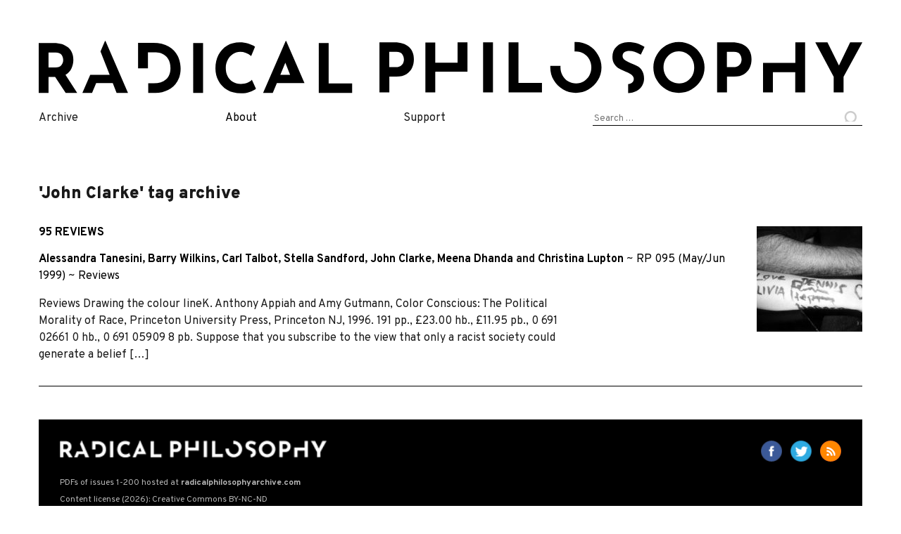

--- FILE ---
content_type: text/html; charset=UTF-8
request_url: https://www.radicalphilosophy.com/tag/john-clarke
body_size: 7698
content:
<!DOCTYPE html>
<html lang='en-GB' prefix='og: http://ogp.me/ns/website#'>
<head>
    	<!-- Start of global meta tags -->
		<meta charset='UTF-8'>
		<meta name='viewport'                   content='width=device-width, initial-scale=1'>
		<meta property='og:site_name'           content='Radical Philosophy'>
		<meta name='twitter:site'               content='@RPhilos'>
		<meta name='citation_journal_title'     content='Radical Philosophy'>
		<meta name='citation_issn'              content='0300-211X'>
		<meta property='og:url'                 content='https://www.radicalphilosophy.com/reviews/95-reviews'>
		<meta property='og:locale'              content='en_GB'>
		<meta name='twitter:card'               content='summary_large_image'>
		<!-- Start of MISC tags -->
		<meta property='og:type'                content='website'>
		<meta property='og:image'               content='https://www.radicalphilosophy.com/wp-content/uploads/2025/08/frontcover-219-563x800.jpg'>
		<meta name='twitter:image'              content='https://www.radicalphilosophy.com/wp-content/uploads/2025/08/frontcover-219-563x800.jpg'>
		<meta name='og:description'                content='Philosophical journal of the independent Left since 1972.'>
		<!-- Start of TAG ARCHIVE meta tags -->
		<title>Radical Philosophy John Clarke archive</title>
		<meta property='og:title'               content='Radical Philosophy John Clarke archive'>
		<!-- End of meta tags -->
<meta name="apple-mobile-web-app-title" content="Radical Philosophy"/>
<link rel="apple-touch-icon-precomposed" sizes="57x57" href="/wp-content/themes/port-au-prince/img/favicon/apple-touch-icon-57x57.png"/>
<link rel="apple-touch-icon-precomposed" sizes="114x114" href="/wp-content/themes/port-au-prince/img/favicon/apple-touch-icon-114x114.png"/>
<link rel="apple-touch-icon-precomposed" sizes="72x72" href="/wp-content/themes/port-au-prince/img/favicon/apple-touch-icon-72x72.png"/>
<link rel="apple-touch-icon-precomposed" sizes="144x144" href="/wp-content/themes/port-au-prince/img/favicon/apple-touch-icon-144x144.png"/>
<link rel="apple-touch-icon-precomposed" sizes="60x60" href="/wp-content/themes/port-au-prince/img/favicon/apple-touch-icon-60x60.png"/>
<link rel="apple-touch-icon-precomposed" sizes="120x120" href="/wp-content/themes/port-au-prince/img/favicon/apple-touch-icon-120x120.png"/>
<link rel="apple-touch-icon-precomposed" sizes="76x76" href="/wp-content/themes/port-au-prince/img/favicon/apple-touch-icon-76x76.png"/>
<link rel="apple-touch-icon-precomposed" sizes="152x152" href="/wp-content/themes/port-au-prince/img/favicon/apple-touch-icon-152x152.png"/>
<link rel="icon" type="image/png" href="/wp-content/themes/port-au-prince/img/favicon/favicon-196x196.png" sizes="196x196"/>
<link rel="icon" type="image/png" href="/wp-content/themes/port-au-prince/img/favicon/favicon-96x96.png" sizes="96x96"/>
<link rel="icon" type="image/png" href="/wp-content/themes/port-au-prince/img/favicon/favicon-32x32.png" sizes="32x32"/>
<link rel="icon" type="image/png" href="/wp-content/themes/port-au-prince/img/favicon/favicon-16x16.png" sizes="16x16"/>
<link rel="icon" type="image/png" href="/wp-content/themes/port-au-prince/img/favicon/favicon-128.png" sizes="128x128"/>
<meta name="application-name" content="Radical Philosophy"/>
<meta name="msapplication-TileColor" content="#3b3b3b"/>
<meta name="msapplication-TileImage" content="/wp-content/themes/port-au-prince/img/favicon/mstile-144x144.png"/>
<meta name="msapplication-square70x70logo" content="/wp-content/themes/port-au-prince/img/favicon/mstile-70x70.png"/>
<meta name="msapplication-square150x150logo" content="/wp-content/themes/port-au-prince/img/favicon/mstile-150x150.png"/>
<meta name="msapplication-wide310x150logo" content="/wp-content/themes/port-au-prince/img/favicon/mstile-310x150.png"/>
<meta name="msapplication-square310x310logo" content="/wp-content/themes/port-au-prince/img/favicon/mstile-310x310.png"/>
<!-- Plausible analytics snippet -->
	      <script defer data-domain="radicalphilosophy.com" src="https://plausible.io/js/plausible.outbound-links.js"></script>
	      <!-- Plausible event tracking snippet. See https://plausible.io/docs/custom-event-goals -->
	      <script>window.plausible = window.plausible || function() { (window.plausible.q = window.plausible.q || []).push(arguments) }</script>
	      <!-- End plausible snippets --><title>John Clarke &#8211; Radical Philosophy</title>
<meta name='robots' content='max-image-preview:large' />
<link rel="alternate" type="application/rss+xml" title="Radical Philosophy &raquo; Feed" href="https://www.radicalphilosophy.com/feed" />
<link rel="alternate" type="application/rss+xml" title="Radical Philosophy &raquo; Comments Feed" href="https://www.radicalphilosophy.com/comments/feed" />
<link rel="alternate" type="application/rss+xml" title="Radical Philosophy &raquo; John Clarke Tag Feed" href="https://www.radicalphilosophy.com/tag/john-clarke/feed" />
<link rel='stylesheet' id='wp-block-library-css' href='https://www.radicalphilosophy.com/wp-includes/css/dist/block-library/style.min.css?ver=6.3.2' type='text/css' media='all' />
<style id='activitypub-followers-style-inline-css' type='text/css'>
.activitypub-follower-block.is-style-compact .activitypub-handle,.activitypub-follower-block.is-style-compact .sep{display:none}.activitypub-follower-block.is-style-with-lines ul li{border-bottom:.5px solid;margin-bottom:.5rem;padding-bottom:.5rem}.activitypub-follower-block.is-style-with-lines ul li:last-child{border-bottom:none}.activitypub-follower-block.is-style-with-lines .activitypub-handle,.activitypub-follower-block.is-style-with-lines .activitypub-name{text-decoration:none}.activitypub-follower-block.is-style-with-lines .activitypub-handle:hover,.activitypub-follower-block.is-style-with-lines .activitypub-name:hover{text-decoration:underline}.activitypub-follower-block ul{margin:0!important;padding:0!important}.activitypub-follower-block li{display:flex;margin-bottom:1rem}.activitypub-follower-block img{border-radius:50%;height:40px;margin-right:var(--wp--preset--spacing--20,.5rem);width:40px}.activitypub-follower-block .activitypub-link{align-items:center;color:inherit!important;display:flex;flex-flow:row nowrap;max-width:100%;text-decoration:none!important}.activitypub-follower-block .activitypub-handle,.activitypub-follower-block .activitypub-name{text-decoration:underline;text-decoration-thickness:.8px;text-underline-position:under}.activitypub-follower-block .activitypub-handle:hover,.activitypub-follower-block .activitypub-name:hover{text-decoration:none}.activitypub-follower-block .activitypub-name{font-size:var(--wp--preset--font-size--normal,16px)}.activitypub-follower-block .activitypub-actor{font-size:var(--wp--preset--font-size--small,13px);overflow:hidden;text-overflow:ellipsis;white-space:nowrap}.activitypub-follower-block .sep{padding:0 .2rem}.activitypub-follower-block .wp-block-query-pagination{margin-top:1.5rem}.activitypub-follower-block .activitypub-pager{cursor:default}.activitypub-follower-block .activitypub-pager.current{opacity:.33}.activitypub-follower-block .page-numbers{padding:0 .2rem}.activitypub-follower-block .page-numbers.current{font-weight:700;opacity:1}

</style>
<style id='activitypub-follow-me-style-inline-css' type='text/css'>
.activitypub-follow-me-block-wrapper{width:100%}.activitypub-follow-me-block-wrapper.has-background .activitypub-profile,.activitypub-follow-me-block-wrapper.has-border-color .activitypub-profile{padding-left:1rem;padding-right:1rem}.activitypub-follow-me-block-wrapper .activitypub-profile{align-items:center;display:flex;padding:1rem 0}.activitypub-follow-me-block-wrapper .activitypub-profile .activitypub-profile__avatar{border-radius:50%;height:75px;margin-right:1rem;width:75px}.activitypub-follow-me-block-wrapper .activitypub-profile .activitypub-profile__content{flex:1;min-width:0}.activitypub-follow-me-block-wrapper .activitypub-profile .activitypub-profile__handle,.activitypub-follow-me-block-wrapper .activitypub-profile .activitypub-profile__name{line-height:1.2;margin:0;overflow:hidden;text-overflow:ellipsis;white-space:nowrap}.activitypub-follow-me-block-wrapper .activitypub-profile .activitypub-profile__name{font-size:1.25em}.activitypub-follow-me-block-wrapper .activitypub-profile .activitypub-profile__follow{align-self:center;background-color:var(--wp--preset--color--black);color:var(--wp--preset--color--white);margin-left:1rem}.activitypub-profile__confirm.components-modal__frame{background-color:#f7f7f7;color:#333}.activitypub-profile__confirm.components-modal__frame .components-modal__header-heading,.activitypub-profile__confirm.components-modal__frame h4{color:#333;letter-spacing:inherit;word-spacing:inherit}.activitypub-follow-me__dialog{max-width:30em}.activitypub-follow-me__dialog h4{line-height:1;margin:0}.activitypub-follow-me__dialog .apmfd__section{margin-bottom:2em}.activitypub-follow-me__dialog .apfmd-description{font-size:var(--wp--preset--font-size--normal,.75rem);margin:.33em 0 1em}.activitypub-follow-me__dialog .apfmd__button-group{display:flex;justify-content:flex-end}.activitypub-follow-me__dialog .apfmd__button-group svg{height:21px;margin-right:.5em;width:21px}.activitypub-follow-me__dialog .apfmd__button-group input{flex:1;padding-left:1em;padding-right:1em}

</style>
<link rel='stylesheet' id='wp-components-css' href='https://www.radicalphilosophy.com/wp-includes/css/dist/components/style.min.css?ver=6.3.2' type='text/css' media='all' />
<style id='classic-theme-styles-inline-css' type='text/css'>
/*! This file is auto-generated */
.wp-block-button__link{color:#fff;background-color:#32373c;border-radius:9999px;box-shadow:none;text-decoration:none;padding:calc(.667em + 2px) calc(1.333em + 2px);font-size:1.125em}.wp-block-file__button{background:#32373c;color:#fff;text-decoration:none}
</style>
<style id='global-styles-inline-css' type='text/css'>
body{--wp--preset--color--black: #000000;--wp--preset--color--cyan-bluish-gray: #abb8c3;--wp--preset--color--white: #ffffff;--wp--preset--color--pale-pink: #f78da7;--wp--preset--color--vivid-red: #cf2e2e;--wp--preset--color--luminous-vivid-orange: #ff6900;--wp--preset--color--luminous-vivid-amber: #fcb900;--wp--preset--color--light-green-cyan: #7bdcb5;--wp--preset--color--vivid-green-cyan: #00d084;--wp--preset--color--pale-cyan-blue: #8ed1fc;--wp--preset--color--vivid-cyan-blue: #0693e3;--wp--preset--color--vivid-purple: #9b51e0;--wp--preset--gradient--vivid-cyan-blue-to-vivid-purple: linear-gradient(135deg,rgba(6,147,227,1) 0%,rgb(155,81,224) 100%);--wp--preset--gradient--light-green-cyan-to-vivid-green-cyan: linear-gradient(135deg,rgb(122,220,180) 0%,rgb(0,208,130) 100%);--wp--preset--gradient--luminous-vivid-amber-to-luminous-vivid-orange: linear-gradient(135deg,rgba(252,185,0,1) 0%,rgba(255,105,0,1) 100%);--wp--preset--gradient--luminous-vivid-orange-to-vivid-red: linear-gradient(135deg,rgba(255,105,0,1) 0%,rgb(207,46,46) 100%);--wp--preset--gradient--very-light-gray-to-cyan-bluish-gray: linear-gradient(135deg,rgb(238,238,238) 0%,rgb(169,184,195) 100%);--wp--preset--gradient--cool-to-warm-spectrum: linear-gradient(135deg,rgb(74,234,220) 0%,rgb(151,120,209) 20%,rgb(207,42,186) 40%,rgb(238,44,130) 60%,rgb(251,105,98) 80%,rgb(254,248,76) 100%);--wp--preset--gradient--blush-light-purple: linear-gradient(135deg,rgb(255,206,236) 0%,rgb(152,150,240) 100%);--wp--preset--gradient--blush-bordeaux: linear-gradient(135deg,rgb(254,205,165) 0%,rgb(254,45,45) 50%,rgb(107,0,62) 100%);--wp--preset--gradient--luminous-dusk: linear-gradient(135deg,rgb(255,203,112) 0%,rgb(199,81,192) 50%,rgb(65,88,208) 100%);--wp--preset--gradient--pale-ocean: linear-gradient(135deg,rgb(255,245,203) 0%,rgb(182,227,212) 50%,rgb(51,167,181) 100%);--wp--preset--gradient--electric-grass: linear-gradient(135deg,rgb(202,248,128) 0%,rgb(113,206,126) 100%);--wp--preset--gradient--midnight: linear-gradient(135deg,rgb(2,3,129) 0%,rgb(40,116,252) 100%);--wp--preset--font-size--small: 13px;--wp--preset--font-size--medium: 20px;--wp--preset--font-size--large: 36px;--wp--preset--font-size--x-large: 42px;--wp--preset--spacing--20: 0.44rem;--wp--preset--spacing--30: 0.67rem;--wp--preset--spacing--40: 1rem;--wp--preset--spacing--50: 1.5rem;--wp--preset--spacing--60: 2.25rem;--wp--preset--spacing--70: 3.38rem;--wp--preset--spacing--80: 5.06rem;--wp--preset--shadow--natural: 6px 6px 9px rgba(0, 0, 0, 0.2);--wp--preset--shadow--deep: 12px 12px 50px rgba(0, 0, 0, 0.4);--wp--preset--shadow--sharp: 6px 6px 0px rgba(0, 0, 0, 0.2);--wp--preset--shadow--outlined: 6px 6px 0px -3px rgba(255, 255, 255, 1), 6px 6px rgba(0, 0, 0, 1);--wp--preset--shadow--crisp: 6px 6px 0px rgba(0, 0, 0, 1);}:where(.is-layout-flex){gap: 0.5em;}:where(.is-layout-grid){gap: 0.5em;}body .is-layout-flow > .alignleft{float: left;margin-inline-start: 0;margin-inline-end: 2em;}body .is-layout-flow > .alignright{float: right;margin-inline-start: 2em;margin-inline-end: 0;}body .is-layout-flow > .aligncenter{margin-left: auto !important;margin-right: auto !important;}body .is-layout-constrained > .alignleft{float: left;margin-inline-start: 0;margin-inline-end: 2em;}body .is-layout-constrained > .alignright{float: right;margin-inline-start: 2em;margin-inline-end: 0;}body .is-layout-constrained > .aligncenter{margin-left: auto !important;margin-right: auto !important;}body .is-layout-constrained > :where(:not(.alignleft):not(.alignright):not(.alignfull)){max-width: var(--wp--style--global--content-size);margin-left: auto !important;margin-right: auto !important;}body .is-layout-constrained > .alignwide{max-width: var(--wp--style--global--wide-size);}body .is-layout-flex{display: flex;}body .is-layout-flex{flex-wrap: wrap;align-items: center;}body .is-layout-flex > *{margin: 0;}body .is-layout-grid{display: grid;}body .is-layout-grid > *{margin: 0;}:where(.wp-block-columns.is-layout-flex){gap: 2em;}:where(.wp-block-columns.is-layout-grid){gap: 2em;}:where(.wp-block-post-template.is-layout-flex){gap: 1.25em;}:where(.wp-block-post-template.is-layout-grid){gap: 1.25em;}.has-black-color{color: var(--wp--preset--color--black) !important;}.has-cyan-bluish-gray-color{color: var(--wp--preset--color--cyan-bluish-gray) !important;}.has-white-color{color: var(--wp--preset--color--white) !important;}.has-pale-pink-color{color: var(--wp--preset--color--pale-pink) !important;}.has-vivid-red-color{color: var(--wp--preset--color--vivid-red) !important;}.has-luminous-vivid-orange-color{color: var(--wp--preset--color--luminous-vivid-orange) !important;}.has-luminous-vivid-amber-color{color: var(--wp--preset--color--luminous-vivid-amber) !important;}.has-light-green-cyan-color{color: var(--wp--preset--color--light-green-cyan) !important;}.has-vivid-green-cyan-color{color: var(--wp--preset--color--vivid-green-cyan) !important;}.has-pale-cyan-blue-color{color: var(--wp--preset--color--pale-cyan-blue) !important;}.has-vivid-cyan-blue-color{color: var(--wp--preset--color--vivid-cyan-blue) !important;}.has-vivid-purple-color{color: var(--wp--preset--color--vivid-purple) !important;}.has-black-background-color{background-color: var(--wp--preset--color--black) !important;}.has-cyan-bluish-gray-background-color{background-color: var(--wp--preset--color--cyan-bluish-gray) !important;}.has-white-background-color{background-color: var(--wp--preset--color--white) !important;}.has-pale-pink-background-color{background-color: var(--wp--preset--color--pale-pink) !important;}.has-vivid-red-background-color{background-color: var(--wp--preset--color--vivid-red) !important;}.has-luminous-vivid-orange-background-color{background-color: var(--wp--preset--color--luminous-vivid-orange) !important;}.has-luminous-vivid-amber-background-color{background-color: var(--wp--preset--color--luminous-vivid-amber) !important;}.has-light-green-cyan-background-color{background-color: var(--wp--preset--color--light-green-cyan) !important;}.has-vivid-green-cyan-background-color{background-color: var(--wp--preset--color--vivid-green-cyan) !important;}.has-pale-cyan-blue-background-color{background-color: var(--wp--preset--color--pale-cyan-blue) !important;}.has-vivid-cyan-blue-background-color{background-color: var(--wp--preset--color--vivid-cyan-blue) !important;}.has-vivid-purple-background-color{background-color: var(--wp--preset--color--vivid-purple) !important;}.has-black-border-color{border-color: var(--wp--preset--color--black) !important;}.has-cyan-bluish-gray-border-color{border-color: var(--wp--preset--color--cyan-bluish-gray) !important;}.has-white-border-color{border-color: var(--wp--preset--color--white) !important;}.has-pale-pink-border-color{border-color: var(--wp--preset--color--pale-pink) !important;}.has-vivid-red-border-color{border-color: var(--wp--preset--color--vivid-red) !important;}.has-luminous-vivid-orange-border-color{border-color: var(--wp--preset--color--luminous-vivid-orange) !important;}.has-luminous-vivid-amber-border-color{border-color: var(--wp--preset--color--luminous-vivid-amber) !important;}.has-light-green-cyan-border-color{border-color: var(--wp--preset--color--light-green-cyan) !important;}.has-vivid-green-cyan-border-color{border-color: var(--wp--preset--color--vivid-green-cyan) !important;}.has-pale-cyan-blue-border-color{border-color: var(--wp--preset--color--pale-cyan-blue) !important;}.has-vivid-cyan-blue-border-color{border-color: var(--wp--preset--color--vivid-cyan-blue) !important;}.has-vivid-purple-border-color{border-color: var(--wp--preset--color--vivid-purple) !important;}.has-vivid-cyan-blue-to-vivid-purple-gradient-background{background: var(--wp--preset--gradient--vivid-cyan-blue-to-vivid-purple) !important;}.has-light-green-cyan-to-vivid-green-cyan-gradient-background{background: var(--wp--preset--gradient--light-green-cyan-to-vivid-green-cyan) !important;}.has-luminous-vivid-amber-to-luminous-vivid-orange-gradient-background{background: var(--wp--preset--gradient--luminous-vivid-amber-to-luminous-vivid-orange) !important;}.has-luminous-vivid-orange-to-vivid-red-gradient-background{background: var(--wp--preset--gradient--luminous-vivid-orange-to-vivid-red) !important;}.has-very-light-gray-to-cyan-bluish-gray-gradient-background{background: var(--wp--preset--gradient--very-light-gray-to-cyan-bluish-gray) !important;}.has-cool-to-warm-spectrum-gradient-background{background: var(--wp--preset--gradient--cool-to-warm-spectrum) !important;}.has-blush-light-purple-gradient-background{background: var(--wp--preset--gradient--blush-light-purple) !important;}.has-blush-bordeaux-gradient-background{background: var(--wp--preset--gradient--blush-bordeaux) !important;}.has-luminous-dusk-gradient-background{background: var(--wp--preset--gradient--luminous-dusk) !important;}.has-pale-ocean-gradient-background{background: var(--wp--preset--gradient--pale-ocean) !important;}.has-electric-grass-gradient-background{background: var(--wp--preset--gradient--electric-grass) !important;}.has-midnight-gradient-background{background: var(--wp--preset--gradient--midnight) !important;}.has-small-font-size{font-size: var(--wp--preset--font-size--small) !important;}.has-medium-font-size{font-size: var(--wp--preset--font-size--medium) !important;}.has-large-font-size{font-size: var(--wp--preset--font-size--large) !important;}.has-x-large-font-size{font-size: var(--wp--preset--font-size--x-large) !important;}
.wp-block-navigation a:where(:not(.wp-element-button)){color: inherit;}
:where(.wp-block-post-template.is-layout-flex){gap: 1.25em;}:where(.wp-block-post-template.is-layout-grid){gap: 1.25em;}
:where(.wp-block-columns.is-layout-flex){gap: 2em;}:where(.wp-block-columns.is-layout-grid){gap: 2em;}
.wp-block-pullquote{font-size: 1.5em;line-height: 1.6;}
</style>
<link rel="https://api.w.org/" href="https://www.radicalphilosophy.com/wp-json/" /><link rel="alternate" type="application/json" href="https://www.radicalphilosophy.com/wp-json/wp/v2/tags/10562" /><link rel="EditURI" type="application/rsd+xml" title="RSD" href="https://www.radicalphilosophy.com/xmlrpc.php?rsd" />
<meta name="generator" content="WordPress 6.3.2" />

    <link href="/wp-content/themes/port-au-prince/dist/css/styles.css" rel="stylesheet" />
    <script src="https://code.jquery.com/jquery-3.3.1.slim.min.js"
		 integrity="sha256-3edrmyuQ0w65f8gfBsqowzjJe2iM6n0nKciPUp8y+7E="
		 crossorigin="anonymous"></script>
    <script type="text/javascript" src="/wp-content/themes/port-au-prince/dist/js/index.js"></script>
    <link href="https://fonts.googleapis.com/css?family=Overpass:400,700,900|Crimson+Pro&display=swap" rel="stylesheet" />

    <style type="text/css">
         </style>
</head>

<body class="archive tag tag-john-clarke tag-10562 group-blog hfeed">
        <div id="page" class="site">
	<a class="skip-link screen-reader-text" href="#content">Skip to content</a>

	<header id="masthead" class="site-header" role="banner">
	    <div class="site-branding">
                <a href="https://www.radicalphilosophy.com/" rel="home"><img src="/wp-content/themes/port-au-prince/img/rp-horiz.svg" /></a>
	    </div><!-- .site-branding -->

	    <nav id="site-navigation" class="main-navigation" role="navigation">
                <ul class="menu">
                    <li>
                        <!-- First Tier Drop Down -->
                        <span href="/category/issues">Archive</span>
                        <ul>
                            <li><a href="/category/issues">Issues</a></li>
			    <li><a href="/contributors">Contributors</a></li>
			    <li><a href="/category/article">Articles</a></li>
                            <li><a href="/category/commentary">Commentaries</a></li>
                            <li><a href="/category/reviews">Reviews</a></li>
                            <li><a href="/category/interview">Interviews</a></li>
                            <li><a href="/category/obituary">Obituaries</a></li>
                        </ul>
                    </li>
                    <li>
                        <!-- First Tier Drop Down -->
                        <span><a href="/about">About</a></span>
                        <ul>
			    <li><a href="/editorial/201-editorial">Mission statement</a></li>
                            <li><a href="/print">Print edition stockists</a></li>
			    <li><a href="/submissions">Submissions </a></li>
			    <li><a href="https://twitter.com/RPhilos/" class="nav-twitter" data-analytics='Exit / Twitter'>Twitter</a></li>
			    <li><a href="https://www.facebook.com/RadicalPhilosophyMag/" class="nav-fb" data-analytics='Exit / Facebook'>Facebook</a></li>
                        </ul>
                    </li>
		    <li>
                        <!-- First Tier Drop Down -->
                        <span>Support</span>
                        <ul>
			    <li><a href="https://www.patreon.com/radicalphilosophy" data-analytics='Exit / Patreon'>Patreon</a></li>
                            <li><a href="/supporters">Supporters</a></li>
                        </ul>
                    </li>
		    <li>
			<form role="search" method="get" class="search-form" action="https://www.radicalphilosophy.com/">
				<label>
					<span class="screen-reader-text">Search for:</span>
					<input type="search" class="search-field" placeholder="Search &hellip;" value="" name="s" />
				</label>
				<input type="submit" class="search-submit" value="Search" />
			</form>		    </li>
                </ul>
	    </nav><!-- #site-navigation -->
	</header><!-- #masthead -->

	<div id="content" class="site-content">

	<div id="primary" class="content-area">
		<main id="main" class="site-main" role="main">

		
		    <header class="page-header">
		<h1 class="page-title">'John Clarke' tag archive</h1>		    </header><!-- .page-header -->

			

<article id='post-2722' class='archive-entry'>
    <header class='entry-header'>

        <h3 class='uppercase'><a href='https://www.radicalphilosophy.com/reviews/95-reviews'>95 Reviews</a></h3>
        <div class='uppercase'></div>
        <div></div>
        <div><span class='strong'><a href="https://www.radicalphilosophy.com/author/alessandra-tanesini" title="Posts by Alessandra Tanesini" class="author url fn" rel="author">Alessandra Tanesini</a>, <a href="https://www.radicalphilosophy.com/author/barry-wilkins" title="Posts by Barry Wilkins" class="author url fn" rel="author">Barry Wilkins</a>, <a href="https://www.radicalphilosophy.com/author/carl-talbot" title="Posts by Carl Talbot" class="author url fn" rel="author">Carl Talbot</a>, <a href="https://www.radicalphilosophy.com/author/stella-sandford" title="Posts by Stella Sandford" class="author url fn" rel="author">Stella Sandford</a>, <a href="https://www.radicalphilosophy.com/author/john-clarke" title="Posts by John Clarke" class="author url fn" rel="author">John Clarke</a>, <a href="https://www.radicalphilosophy.com/author/meena-dhanda" title="Posts by Meena Dhanda" class="author url fn" rel="author">Meena Dhanda</a> and <a href="https://www.radicalphilosophy.com/author/christina-lupton" title="Posts by Christina Lupton" class="author url fn" rel="author">Christina Lupton</a></span> ~ <span class='issue-link'><a href='https://www.radicalphilosophy.com/issues/095'>RP 095 (May/Jun 1999)</a></span> ~ <a class='' href='https://www.radicalphilosophy.com/category/reviews'>Reviews</a> </div>
        <div class='excerpt'>Reviews Drawing the colour lineK. Anthony Appiah and Amy Gutmann, Color Conscious: The Political Morality of Race, Princeton University Press, Princeton NJ, 1996. 191 pp., £23.00 hb., £11.95 pb., 0 691 02661 0 hb., 0 691 05909 8 pb. Suppose that you subscribe to the view that only a racist society could generate a belief [&hellip;]</div>
    </header>
    <img width="150" height="150" src="https://www.radicalphilosophy.com/wp-content/uploads/2011/05/rp95_reviews-000-150x150.jpg" class="attachment-thumbnail size-thumbnail wp-post-image" alt="" decoding="async" srcset="https://www.radicalphilosophy.com/wp-content/uploads/2011/05/rp95_reviews-000-150x150.jpg 150w, https://www.radicalphilosophy.com/wp-content/uploads/2011/05/rp95_reviews-000-32x32.jpg 32w, https://www.radicalphilosophy.com/wp-content/uploads/2011/05/rp95_reviews-000-50x50.jpg 50w, https://www.radicalphilosophy.com/wp-content/uploads/2011/05/rp95_reviews-000-64x64.jpg 64w, https://www.radicalphilosophy.com/wp-content/uploads/2011/05/rp95_reviews-000-96x96.jpg 96w, https://www.radicalphilosophy.com/wp-content/uploads/2011/05/rp95_reviews-000-128x128.jpg 128w" sizes="(max-width: 150px) 100vw, 150px" />
</article>

		</main><!-- #main -->
	</div><!-- #primary -->


            </div><!-- #content -->

            <footer id="colophon" class="site-footer" role="contentinfo">
                <div id="footer-head">
                    <a href="/"><span id="footer-title">radical philosophy</span></a>
                    <div id="social">
                        <a href="https://www.facebook.com/RadicalPhilosophyMag/" target="_blank" data-analytics='Exit / Facebook'>
                            <img src="https://www.radicalphilosophy.com/wp-content/themes/port-au-prince/img/facebook30x30.png" width="30" height="30" title="Connect with us on Facebook" border="0"/>
                            <span class="text">Facebook</span>
                        </a>
                        &nbsp;
                        <a href="https://twitter.com/RPhilos/"  data-analytics='Exit / Twitter'>
                            <img src="https://www.radicalphilosophy.com/wp-content/themes/port-au-prince/img/twitter30x30.png" width="30" height="30" title="Connect with us on Twitter" style="border: none;"/>
                            <span class="text">Twitter</span>
                        </a>
                        &nbsp;
                        <a href="https://www.radicalphilosophy.com/feed"  data-analytics='Signup / RSS'>
                            <img src="https://www.radicalphilosophy.com/wp-content/themes/port-au-prince/img/rss30x30.png" width="30" height="30" title="Follow our RSS feed" style="border: none;"/>
                            <span class="text">RSS</span>
                        </a>
                    </div> <!-- #footer-social -->
                </div> <!-- #footer-head -->
		
		<div id="footer-s2">
                    <a href="https://www.radicalphilosophyarchive.com/">PDFs of issues 1-200 hosted at <b>radicalphilosophyarchive.com</b></a></br>
                    <a href="https://creativecommons.org/licenses/by-nc-nd/3.0/">Content license (2026): Creative Commons BY-NC-ND</a><br/>
		    <a href="https://www.bytemark.co.uk/">Website hosting supported by <b>:BYTEMARK</b></a>
                </div>
            </footer><!-- #colophon -->
        </div><!-- #page -->

        
	<script>
	 // Plausible events handler
	 let elements=document.querySelectorAll("a[data-analytics]");registerAnalyticsEvents(elements,handleLinkEvent);elements=document.querySelectorAll("button[data-analytics]");registerAnalyticsEvents(elements,handleFormEvent);function registerAnalyticsEvents(elements,callback){for(var i=0;i<elements.length;i+=1){elements[i].addEventListener('click',callback);elements[i].addEventListener('auxclick',callback)}}function handleLinkEvent(event){var link=event.target;var middle=event.type=="auxclick"&&event.which==2;var click=event.type=="click";while(link&&(typeof link.tagName=='undefined'||link.tagName.toLowerCase()!='a'||!link.href)){link=link.parentNode}if(middle||click){registerEvent(link.getAttribute('data-analytics'))}if(!link.target){if(!(event.ctrlKey||event.metaKey||event.shiftKey)&&click){setTimeout(function(){location.href=link.href},150);event.preventDefault()}}}function handleFormEvent(event){event.preventDefault();registerEvent(event.target.getAttribute('data-analytics'));setTimeout(function(){event.target.form.submit()},150)}function registerEvent(data){let attributes=data.split(/,(.+)/);let events=[JSON.parse(attributes[0]),JSON.parse(attributes[1]||'{}')];plausible(...events)}
	</script>
    </body>
</html>
